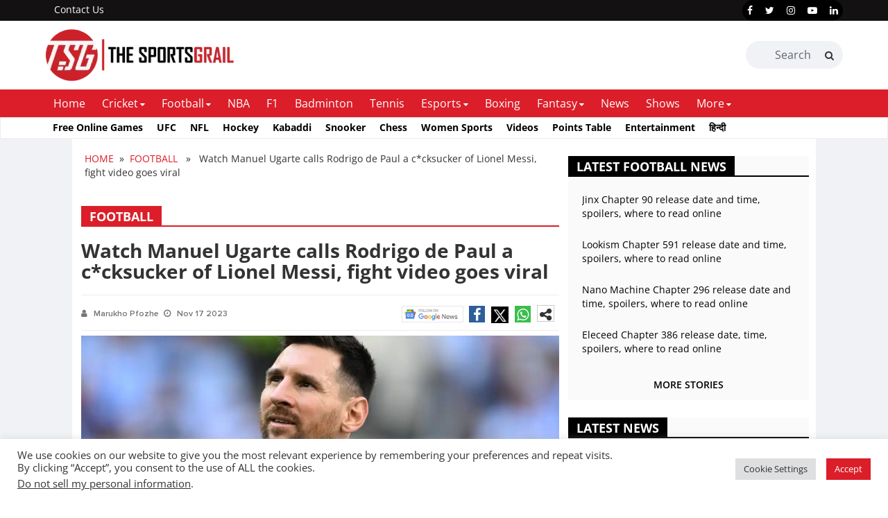

--- FILE ---
content_type: text/html; charset=utf-8
request_url: https://www.google.com/recaptcha/api2/aframe
body_size: 268
content:
<!DOCTYPE HTML><html><head><meta http-equiv="content-type" content="text/html; charset=UTF-8"></head><body><script nonce="IV3D_YxEnHSl7t7nNVwXRA">/** Anti-fraud and anti-abuse applications only. See google.com/recaptcha */ try{var clients={'sodar':'https://pagead2.googlesyndication.com/pagead/sodar?'};window.addEventListener("message",function(a){try{if(a.source===window.parent){var b=JSON.parse(a.data);var c=clients[b['id']];if(c){var d=document.createElement('img');d.src=c+b['params']+'&rc='+(localStorage.getItem("rc::a")?sessionStorage.getItem("rc::b"):"");window.document.body.appendChild(d);sessionStorage.setItem("rc::e",parseInt(sessionStorage.getItem("rc::e")||0)+1);localStorage.setItem("rc::h",'1768916343727');}}}catch(b){}});window.parent.postMessage("_grecaptcha_ready", "*");}catch(b){}</script></body></html>

--- FILE ---
content_type: text/xml
request_url: https://vastx.playstream.media/MG_motors-1764743652061.xml?vpmute=0&plcmt=1&vid_d=628&vpos=preroll&vid_t=Streamlining+Your+Business%3A+A+Glimpse+into+Digital+Efficiency%0A&vid_kw=Online+Jewelry+Shopping%2CLoan+Transaction+Efficiency%2CHotel+Booking%2CSales+Dashboard%2CSales+Conversion%2CDigital+Efficiency%2COnline+Business&vpa=auto
body_size: 119
content:
<VAST version="2.0">
	<Ad id="preroll-1">
		<InLine>
		<AdSystem>2.0</AdSystem>
		<AdTitle>Playstream VAST 2.0</AdTitle>
		<Creatives>
			<Creative>
				<Linear>
                <Duration>00:00:10</Duration>
					<TrackingEvents></TrackingEvents>
					<VideoClicks>
					<ClickThrough id="scanscout">
					<![CDATA[ https://vast.playstream.media/ ]]>
					</ClickThrough>
					</VideoClicks>
					<MediaFiles>
						<MediaFile width="1920" height="1080" bitrate="300" type="video/mp4" delivery="progressive">
							<![CDATA[https://vastx.playstream.media/MG_motors-1764743652061.mp4]]>
						</MediaFile>
					</MediaFiles>
				</Linear>
			</Creative>
		</Creatives>
		</InLine>
	</Ad>
</VAST>